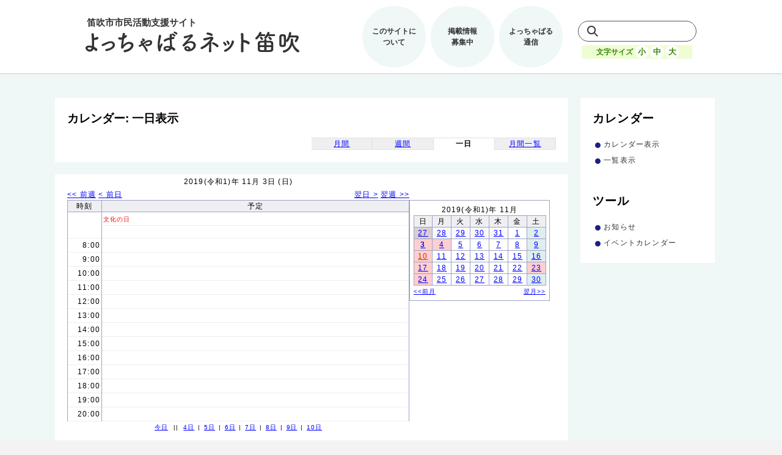

--- FILE ---
content_type: text/html;charset=UTF-8
request_url: https://opencity.jp/fuefuki/sp/unit/cal/pub_idx_cal.jsp?sys_gid=15&calMode=day&calYear=2019&calMon=11&calDay=3&calFlex=true
body_size: 19802
content:





    
    
    
    
    
    
    
    
        
        
        
        
        
        
        
    
    
        
    















<!DOCTYPE html PUBLIC "-//W3C//DTD XHTML 1.0 Strict//EN" "http://www.w3.org/TR/xhtml1/DTD/xhtml1-strict.dtd">
<html xmlns="http://www.w3.org/1999/xhtml" lang="ja-JP" xml:lang="ja-JP">


<head> <!-- sp_ly_master2 -->
  <!-- Global site tag (gtag.js) - Google Analytics -->
  <script async src="https://www.googletagmanager.com/gtag/js?id=UA-121078784-1"></script>
  <script>
  window.dataLayer = window.dataLayer || [];
  function gtag(){dataLayer.push(arguments);}
  gtag('js', new Date());

  gtag('config', 'UA-121078784-1');
  gtag('config', 'G-WHVTRCM0L7');
  </script>

  <title>カレンダー: 一日表示</title>
  <meta http-equiv="X-UA-Compatible" content="IE=edge"{xhtml}>
  <meta http-equiv="content-style-type" content="text/css" />
  <meta http-equiv="content-script-type" content="text/javascript" />
  <link rel="shortcut icon" href="/fuefuki/favicon.ico" />


  <link rel="stylesheet" href="/fuefuki/styles/common/base.css" type="text/css" />



  <link rel="stylesheet" href="/fuefuki/styles/common/opencity.css" type="text/css" />
  <link rel="stylesheet" href="/fuefuki/styles/common/opencity_ex.jsp" type="text/css" />

  
  <meta name="viewport" content="width=device-width,initial-scale=1">



  
     <link rel="stylesheet" href="/fuefuki/styles/unit/cal/calendar.css" type="text/css" />
  

  
     <link rel="stylesheet" href="/fuefuki/styles/renewal/base-fuefuki.css" type="text/css" />
  

  
     <link rel="stylesheet" href="/fuefuki/styles/renewal/reset.css" type="text/css" />
  

  
     <link rel="stylesheet" href="/fuefuki/styles/renewal/style.css" type="text/css" />
  

  
     <link rel="stylesheet" href="/fuefuki/styles/renewal/sub-page.css" type="text/css" />
  

  
     <link rel="stylesheet" href="/fuefuki/styles/renewal/carender.css" type="text/css" />
  

  
     <link rel="stylesheet" href="/fuefuki/styles/renewal/responsive.css" type="text/css" />
  


  


  <script src="/fuefuki/scripts/opencity.js" type="text/javascript" charset="EUC-JP"></script>
  <script src="/fuefuki/scripts/size.js" type="text/javascript"></script>
  <script src="/fuefuki/scripts/jquery-3.3.1.min.js" type="text/javascript"></script>
  <script src="/fuefuki/scripts/menu.js" type="text/javascript"></script>




<!--[if IE 9]>
<link href="/fuefuki/styles/common/print.css" rel="stylesheet" type="text/css"/>
<![endif]-->

  <link rel="stylesheet" href="/fuefuki/styles/common/individual.css" type="text/css" />
</head>

<body>



<table class="page">
<tr>

<td class="page-left">&nbsp;</td> <!-- page-left -->
<td class="page-center">
<div class="page">


   <div class="head">
   <div class="block">
   <div class="unit">
      


    <header>
        <nav class="menu">
            <a href="/fuefuki/" class="logo">
                <h1><img src="/fuefuki/images/custom/renewal/logo.svg" alt="よっちゃばるネット笛吹トップ"></h1>
            </a>
            <div class="menu-wrap">
                <ul class="menu-link">
                    <li><a href="/fuefuki/pages/gp/idx.jsp?page_id=240">このサイトに<br>ついて</a></li>
                    <li><a href="/fuefuki/pages/gp/idx.jsp?page_id=331">掲載情報<br>募集中</a></li>
                    <li><a href="https://www.city.fuefuki.yamanashi.jp/shiminkatsudo/kurashi/gyoseku/katsudoshien/yotchabaru.html">よっちゃばる<br>通信</a></li>
                </ul>
                <div class="search">
                    <form method="get" action="https://www.google.co.jp/search">
                        <input type="text" name=q size="31" maxlength="255" value="">
                        <input type=hidden name=ie value=UTF-8>
                        <input type=hidden name=oe value=Shift_JIS>
                        <input type=hidden name=hl value="ja">
                        <input type="hidden" name="domains" value="opencity.jp/fuefuki">
                        <input type="hidden" name="sitesearch" value="opencity.jp/fuefuki">
                    </form>
                    <div class="fontsize">
                        <p>文字サイズ</p>
                        <button type="button" name="down" onclick="fontSizeChange('down'); return false;" onkeypress="fontSizeChange('down'); return false;">小</button>
                        <button type="button" name="def" onclick="fontSizeChange('def'); return false;" onkeypress="fontSizeChange('def'); return false;">中</button>
                        <button type="button" name="up" onclick="fontSizeChange('up'); return false;" onkeypress="fontSizeChange('up'); return false;">大</button>
                    </div>
                </div>
            </div>
        </nav>
        <div class="sp-menu">
            <span></span>
            <span></span>
            <span></span>
        </div>
    </header>

   </div> <!-- unit -->
   
   
   <div class="unit">
      






<div class="header-back">
<a href="/fuefuki/">トップページ</a>




</div>

   </div> <!-- unit -->
   
   
   
   
   
   
   
   
   
   
   </div> <!-- block -->
   </div> <!-- head -->


<div class="body">
<table class="contents-body">
<tr>


<td class="contents-left" valign="top">
   <div class="menu">
   <div class="block">
   
   
   <div class="unit"> <!-- menu_01 -->
      






<div class="menu-menu">
<h2>カレンダー</h2>
<div class="unit-item">
<table class="menu-menu">
<tr>
<td class="menu-menu-active"><a href="pub_idx_cal.jsp?mode=init&sys_gid=15">カレンダー表示</a></td>
</tr>
<tr>
<td class="menu-menu-normal"><a href="pub_idx_sch.jsp?mode=init&sys_gid=15">一覧表示</a></td>
</tr>
</table> <!-- menu-menu -->
</div> <!-- unit-item -->
</div> <!-- menu-menu -->



   </div> <!-- unit -->
   
   
   <div class="unit"> <!-- menu_02 -->
      




   </div> <!-- unit -->
   
   
   <div class="unit"> <!-- menu_03 -->
      
















<div class="menu-menu">
<h2>ツール</h2>
<div class="unit-item">
<table class="menu-menu">

<tr class="menu-menu-normal">
  <!-- 2020/08 従来のツールメニューアイコンを非表示 -->
  <!-- <td class="menu-menu-prefix"><img src="/fuefuki/images/common/menu_prefix.jpg" /></td> -->
  <td class="menu-menu-item"><a href="/fuefuki/sp/unit/brd/pub_idx_brd.jsp?mode=init&grp_id=15">お知らせ</a></td>
</tr>

<tr class="menu-menu-normal">
  <!-- 2020/08 従来のツールメニューアイコンを非表示 -->
  <!-- <td class="menu-menu-prefix"><img src="/fuefuki/images/common/menu_prefix.jpg" /></td> -->
  <td class="menu-menu-item"><a href="/fuefuki/sp/unit/cal/pub_idx_cal.jsp?mode=init&sys_gid=15">イベントカレンダー</a></td>
</tr>

</table> <!-- menu-menu -->
</div> <!-- unit-item -->
</div> <!-- menu-menu -->


   </div> <!-- unit -->
   
   
   
   <div class="unit"> <!-- menu_05 -->
      












   </div> <!-- unit -->
   
   
   <div class="unit"> <!-- menu_06 -->
      








   </div> <!-- unit -->
   
   
   
   
   
   
   </div> <!-- block -->
   </div> <!-- menu -->
</td> <!-- contents-left -->




<td class="contents-right" valign="top">
   <div class="contents">
   <div class="block">
   <div class="custom"> <!-- contentsClass -->
     <div class="unit">
     








<h2>カレンダー: 一日表示</h2>
<!-- 2020/8 カレンダーページ用のclassを追加 -->
<div class="unit-item carender">


<div class="unit-head">
<table class="cal-switch-format">
<tr>
<td class="margin"></td>

<td class="cal-select-normal"><a href="pub_idx_cal.jsp?sys_gid=15&calMode=mon&calYear=2019&calMon=11&calDay=3&calFlex=true">月間</a></td>


<td class="cal-select-normal"><a href="pub_idx_cal.jsp?sys_gid=15&calMode=wek&calYear=2019&calMon=11&calDay=3&calFlex=true">週間</a></td>


<td class="cal-select-active">一日</td>


<td class="cal-select-normal"><a href="pub_idx_cal.jsp?sys_gid=15&calMode=lst&calYear=2019&calMon=11&calDay=3&calFlex=true">月間一覧</a></td>

</tr>
</table> <!-- cal-switch-format -->
</div> <!-- unit-head -->
</div> <!-- unit-item -->

     </div> <!-- unit -->
   
   
   <div class="unit">
      
























<div class="unit-item">

<div class="unit-note">
<div class="unit-note-main">
<div class="item">
<div class="item-note">
<div class="cal-calendar">
<table class="cal-layout" style="width: 100%;">
<tr>

<td class="cal-day-date">2019(令和1)年 11月 3日 (日)</td>

<td rowspan="2">&nbsp;</td>
</tr>
<tr>

 <td>
  <table class="cal-layout" style="width: 100%;">
   <tr>
     <td class="cal-pos-left">
<a href="pub_idx_cal.jsp?sys_gid=15&calMode=day&calYear=2019&calMon=10&calDay=27&calFlex=true">&lt;&lt; 前週</a>
<a href="pub_idx_cal.jsp?sys_gid=15&calMode=day&calYear=2019&calMon=11&calDay=2&calFlex=true">&lt; 前日</a>
     </td>
     <td class="cal-pos-right">
<a href="pub_idx_cal.jsp?sys_gid=15&calMode=day&calYear=2019&calMon=11&calDay=4&calFlex=true">翌日 &gt;</a>
<a href="pub_idx_cal.jsp?sys_gid=15&calMode=day&calYear=2019&calMon=11&calDay=10&calFlex=true">翌週 &gt;&gt;</a>
     </td>
   </tr>
  </table>
 </td>
</tr>
<tr>

<td class="cal-day-schedule"> 


  <table class="cal-day-list">
  <tr class="cal-day-list">
  <th scope="col" style="width: 10%;">時刻</th>
  <th scope="col" style="width: 90%;">予定</th>
  </tr>

  <tr class="cal-day-list">
    <td>&nbsp;</td>
    <td>

<div class="cal-day-holiday">文化の日</div>

&nbsp;
    </td>
  </tr>


  <tr class="cal-day-list">
  <td>8:00</td>
  <td>

&nbsp;
  </td>
  </tr>

  <tr class="cal-day-list">
  <td>9:00</td>
  <td>

&nbsp;
  </td>
  </tr>

  <tr class="cal-day-list">
  <td>10:00</td>
  <td>

&nbsp;
  </td>
  </tr>

  <tr class="cal-day-list">
  <td>11:00</td>
  <td>

&nbsp;
  </td>
  </tr>

  <tr class="cal-day-list">
  <td>12:00</td>
  <td>

&nbsp;
  </td>
  </tr>

  <tr class="cal-day-list">
  <td>13:00</td>
  <td>

&nbsp;
  </td>
  </tr>

  <tr class="cal-day-list">
  <td>14:00</td>
  <td>

&nbsp;
  </td>
  </tr>

  <tr class="cal-day-list">
  <td>15:00</td>
  <td>

&nbsp;
  </td>
  </tr>

  <tr class="cal-day-list">
  <td>16:00</td>
  <td>

&nbsp;
  </td>
  </tr>

  <tr class="cal-day-list">
  <td>17:00</td>
  <td>

&nbsp;
  </td>
  </tr>

  <tr class="cal-day-list">
  <td>18:00</td>
  <td>

&nbsp;
  </td>
  </tr>

  <tr class="cal-day-list">
  <td>19:00</td>
  <td>

&nbsp;
  </td>
  </tr>

  <tr class="cal-day-list">
  <td>20:00</td>
  <td>

&nbsp;
  </td>
  </tr>

  </table>
  <div class="cal-switch-ymd">
<a href="pub_idx_cal.jsp?sys_gid=15&calMode=day&calYear=2026&calMon=1&calDay=18&calFlex=true">今日</a>
<span class="cal-delim-main">||</span>

<a href="pub_idx_cal.jsp?sys_gid=15&calMode=day&calYear=2019&calMon=11&calDay=4&calFlex=true">4日</a>

<span class="cal-delim-sub">|</span>
<a href="pub_idx_cal.jsp?sys_gid=15&calMode=day&calYear=2019&calMon=11&calDay=5&calFlex=true">5日</a>

<span class="cal-delim-sub">|</span>
<a href="pub_idx_cal.jsp?sys_gid=15&calMode=day&calYear=2019&calMon=11&calDay=6&calFlex=true">6日</a>

<span class="cal-delim-sub">|</span>
<a href="pub_idx_cal.jsp?sys_gid=15&calMode=day&calYear=2019&calMon=11&calDay=7&calFlex=true">7日</a>

<span class="cal-delim-sub">|</span>
<a href="pub_idx_cal.jsp?sys_gid=15&calMode=day&calYear=2019&calMon=11&calDay=8&calFlex=true">8日</a>

<span class="cal-delim-sub">|</span>
<a href="pub_idx_cal.jsp?sys_gid=15&calMode=day&calYear=2019&calMon=11&calDay=9&calFlex=true">9日</a>

<span class="cal-delim-sub">|</span>
<a href="pub_idx_cal.jsp?sys_gid=15&calMode=day&calYear=2019&calMon=11&calDay=10&calFlex=true">10日</a>

  </div>


</td> 

<td style="vertical-align: top;"> 
<div class="cal-day-calendar">
<table class="cal-mini-calendar">
<tr><td colspan="7" style="text-align: center;">
2019(令和1)年 11月 
</td></tr>
<tr class="cal-mini-week">
<th scope="col">日</th>
<th scope="col">月</th>
<th scope="col">火</th>
<th scope="col">水</th>
<th scope="col">木</th>
<th scope="col">金</th>
<th scope="col">土</th>
</tr>

<tr>

<td class="cal-mini-other-sun">

<a href="pub_idx_cal.jsp?sys_gid=15&calMode=day&calYear=2019&calMon=10&calDay=27&calFlex=true">27</a>

</td>

<td class="cal-mini-other-weekday">

<a href="pub_idx_cal.jsp?sys_gid=15&calMode=day&calYear=2019&calMon=10&calDay=28&calFlex=true">28</a>

</td>

<td class="cal-mini-other-weekday">

<a href="pub_idx_cal.jsp?sys_gid=15&calMode=day&calYear=2019&calMon=10&calDay=29&calFlex=true">29</a>

</td>

<td class="cal-mini-other-weekday">

<a href="pub_idx_cal.jsp?sys_gid=15&calMode=day&calYear=2019&calMon=10&calDay=30&calFlex=true">30</a>

</td>

<td class="cal-mini-other-weekday">

<a href="pub_idx_cal.jsp?sys_gid=15&calMode=day&calYear=2019&calMon=10&calDay=31&calFlex=true">31</a>

</td>

<td class="cal-mini-weekday">

<a href="pub_idx_cal.jsp?sys_gid=15&calMode=day&calYear=2019&calMon=11&calDay=1&calFlex=true">1</a>

</td>

<td class="cal-mini-sat">

<a href="pub_idx_cal.jsp?sys_gid=15&calMode=day&calYear=2019&calMon=11&calDay=2&calFlex=true">2</a>

</td>

</tr>

<tr>

<td class="cal-mini-holiday">

<span class="cal-mini-target">

<a href="pub_idx_cal.jsp?sys_gid=15&calMode=day&calYear=2019&calMon=11&calDay=3&calFlex=true">3</a>

</span>

</td>

<td class="cal-mini-holiday">

<a href="pub_idx_cal.jsp?sys_gid=15&calMode=day&calYear=2019&calMon=11&calDay=4&calFlex=true">4</a>

</td>

<td class="cal-mini-weekday">

<a href="pub_idx_cal.jsp?sys_gid=15&calMode=day&calYear=2019&calMon=11&calDay=5&calFlex=true">5</a>

</td>

<td class="cal-mini-weekday">

<a href="pub_idx_cal.jsp?sys_gid=15&calMode=day&calYear=2019&calMon=11&calDay=6&calFlex=true">6</a>

</td>

<td class="cal-mini-weekday">

<a href="pub_idx_cal.jsp?sys_gid=15&calMode=day&calYear=2019&calMon=11&calDay=7&calFlex=true">7</a>

</td>

<td class="cal-mini-weekday">

<a href="pub_idx_cal.jsp?sys_gid=15&calMode=day&calYear=2019&calMon=11&calDay=8&calFlex=true">8</a>

</td>

<td class="cal-mini-sat">

<a href="pub_idx_cal.jsp?sys_gid=15&calMode=day&calYear=2019&calMon=11&calDay=9&calFlex=true">9</a>

</td>

</tr>

<tr>

<td class="cal-mini-schedule-sun">

<a href="pub_idx_cal.jsp?sys_gid=15&calMode=day&calYear=2019&calMon=11&calDay=10&calFlex=true">10</a>

</td>

<td class="cal-mini-weekday">

<a href="pub_idx_cal.jsp?sys_gid=15&calMode=day&calYear=2019&calMon=11&calDay=11&calFlex=true">11</a>

</td>

<td class="cal-mini-weekday">

<a href="pub_idx_cal.jsp?sys_gid=15&calMode=day&calYear=2019&calMon=11&calDay=12&calFlex=true">12</a>

</td>

<td class="cal-mini-weekday">

<a href="pub_idx_cal.jsp?sys_gid=15&calMode=day&calYear=2019&calMon=11&calDay=13&calFlex=true">13</a>

</td>

<td class="cal-mini-weekday">

<a href="pub_idx_cal.jsp?sys_gid=15&calMode=day&calYear=2019&calMon=11&calDay=14&calFlex=true">14</a>

</td>

<td class="cal-mini-weekday">

<a href="pub_idx_cal.jsp?sys_gid=15&calMode=day&calYear=2019&calMon=11&calDay=15&calFlex=true">15</a>

</td>

<td class="cal-mini-sat">

<a href="pub_idx_cal.jsp?sys_gid=15&calMode=day&calYear=2019&calMon=11&calDay=16&calFlex=true">16</a>

</td>

</tr>

<tr>

<td class="cal-mini-sun">

<a href="pub_idx_cal.jsp?sys_gid=15&calMode=day&calYear=2019&calMon=11&calDay=17&calFlex=true">17</a>

</td>

<td class="cal-mini-weekday">

<a href="pub_idx_cal.jsp?sys_gid=15&calMode=day&calYear=2019&calMon=11&calDay=18&calFlex=true">18</a>

</td>

<td class="cal-mini-weekday">

<a href="pub_idx_cal.jsp?sys_gid=15&calMode=day&calYear=2019&calMon=11&calDay=19&calFlex=true">19</a>

</td>

<td class="cal-mini-weekday">

<a href="pub_idx_cal.jsp?sys_gid=15&calMode=day&calYear=2019&calMon=11&calDay=20&calFlex=true">20</a>

</td>

<td class="cal-mini-weekday">

<a href="pub_idx_cal.jsp?sys_gid=15&calMode=day&calYear=2019&calMon=11&calDay=21&calFlex=true">21</a>

</td>

<td class="cal-mini-weekday">

<a href="pub_idx_cal.jsp?sys_gid=15&calMode=day&calYear=2019&calMon=11&calDay=22&calFlex=true">22</a>

</td>

<td class="cal-mini-holiday">

<a href="pub_idx_cal.jsp?sys_gid=15&calMode=day&calYear=2019&calMon=11&calDay=23&calFlex=true">23</a>

</td>

</tr>

<tr>

<td class="cal-mini-sun">

<a href="pub_idx_cal.jsp?sys_gid=15&calMode=day&calYear=2019&calMon=11&calDay=24&calFlex=true">24</a>

</td>

<td class="cal-mini-weekday">

<a href="pub_idx_cal.jsp?sys_gid=15&calMode=day&calYear=2019&calMon=11&calDay=25&calFlex=true">25</a>

</td>

<td class="cal-mini-weekday">

<a href="pub_idx_cal.jsp?sys_gid=15&calMode=day&calYear=2019&calMon=11&calDay=26&calFlex=true">26</a>

</td>

<td class="cal-mini-weekday">

<a href="pub_idx_cal.jsp?sys_gid=15&calMode=day&calYear=2019&calMon=11&calDay=27&calFlex=true">27</a>

</td>

<td class="cal-mini-weekday">

<a href="pub_idx_cal.jsp?sys_gid=15&calMode=day&calYear=2019&calMon=11&calDay=28&calFlex=true">28</a>

</td>

<td class="cal-mini-weekday">

<a href="pub_idx_cal.jsp?sys_gid=15&calMode=day&calYear=2019&calMon=11&calDay=29&calFlex=true">29</a>

</td>

<td class="cal-mini-sat">

<a href="pub_idx_cal.jsp?sys_gid=15&calMode=day&calYear=2019&calMon=11&calDay=30&calFlex=true">30</a>

</td>

</tr>

<tr>

<td class="cal-mini-prev" colspan="3">
<a href="pub_idx_cal.jsp?sys_gid=15&calMode=day&calYear=2019&calMon=10&calDay=1&calFlex=true">&lt;&lt;前月</a>
</td>
<td>&nbsp;</td>
<td class="cal-mini-next" colspan="3">
<a href="pub_idx_cal.jsp?sys_gid=15&calMode=day&calYear=2019&calMon=12&calDay=1&calFlex=true">翌月&gt;&gt;</a>
</td>
</tr>
</table> <!-- cal-mini-calendar -->
</div> <!-- cal-day-calendar -->
</td> 

</tr>
</table> <!-- cal-calendar -->
</div> <!-- cal-calendar -->
</div> <!-- item-note -->
</div> <!-- item -->
</div> <!-- unit-note-main -->

</div> <!-- unit-note -->



</div> <!-- unit-item -->

   </div> <!-- unit -->
   
   
   <div class="unit">
      






<div class="input"> <!-- pseudoContentsClass -->
<div class="unit-item">
<div class="unit-note">
<div class="unit-note-main">
<h3><a href="javascript:void(0)" onclick="toggleItem('list_find_body');">検索</a></h3>
<form action="pub_idx_sch.jsp?mode=chk" method="post">
<input type="hidden" name="sys_gid" value="15" />
<input type="hidden" name="calMode" value="day" />
<input type="hidden" name="calYear" value="2019" />
<input type="hidden" name="calMon" value="11" />
<input type="hidden" name="calDay" value="3" />
<div class="item-more" id="list_find_body">
<div class="item-more-note">
<table>
<tr class="item-note-odd">
<th scope="row">キーワード</th>
<td>
<input class="text" type="text" size="50" name="inp_keyword" value="" />
</td>
</tr>
</table>
</div> <!-- item-more-note -->
<div class="item-more-foot">
<div class="button">
<input class="button-submit" type="submit" value="検索" name="btn_search" />
</div> <!-- button -->
</div> <!-- item-more-foot -->
</div> <!-- item-more  -->
</form>
</div> <!-- unit-note-main -->
</div> <!-- unit-note -->
</div> <!-- unit-item -->
</div> <!-- pseudoContentsClass -->

   </div> <!-- unit -->
   
   
   
   
   
   
   
   
   
   </div> <!-- contentsClass -->
   </div> <!-- block -->
   </div> <!-- contents -->
</td> <!-- contents-right -->


</tr>
</table> <!-- contents-body -->
</div> <!-- body -->


   <div class="foot">
   <div class="block">
   
   
   
   
   
   
   
   
   
   
   <div class="unit">
      




<div class="footer-address">
<address>Copyright &copy; 2020 City of Fuefuki All rights reserved.&nbsp;&nbsp;Powerd by <a target="_blank" href="http://opencity.jp/" title="OpenCity">OpenCity</a></address>
</div>
<center></center>

   </div> <!-- unit -->
   </div> <!-- block -->
   </div> <!-- foot -->


</div> <!-- page -->
</td> <!-- page-center -->
<td class="page-right">&nbsp;</td> <!-- page-right -->
</tr>
</table> <!-- page -->
</body>
</html>



--- FILE ---
content_type: text/css
request_url: https://opencity.jp/fuefuki/styles/common/individual.css
body_size: 7819
content:
/*==============================================================================*/
/*  File name     : individual.css                                              */
/*  Summary       : OpenCity2 �ܵ��̥�������CSS                                 */
/*==============================================================================*/

/*-----------------------------------------------------------
 *  ����������
 *----------------------------------------------------------*/
body {
/*
    color: #333333;
    background-color: #ffffff;
*/
}
br.body-body-bottom {
    clear: both;
}
div.body {
}

/*-----------------------------------------------------------
 *  �إå���header-title
 *----------------------------------------------------------*/
table.header-title {
    width: 800px;
    height: 100px;

}

/*-----------------------------------------------------------
 *  �����ȶ��̥�˥åȡ�search_group
 *----------------------------------------------------------*/
div.search-group {
    padding-left: 8px;
    border-left: solid 8px #7ba2d6;
}

/*-----------------------------------------------------------
 *  �����ȶ��̥�˥åȡ�add_group
 *----------------------------------------------------------*/
div.add-group {
    padding-left: 8px;
    border-left: solid 8px #8496e7;
}

/*-----------------------------------------------------------
 *  �եå���footer-address
 *----------------------------------------------------------*/
div.footer-address address {
    color: #ffffff;
    font-weight: bold;
    background-color: #6bd7ce;
}

/*-----------------------------------------------------------
 *  ���롼�ץڡ���
 *----------------------------------------------------------*/
.contents h2 {
	background-color: #FFFFFF;
	border-color: #D0D0D0;
	border-width: 1px;
	background-position: 2px 2px;
}

.gp-left-unit-title {
	background-color: #FFFFFF;
	border-style: solid;
	border-color: #D0D0D0;
	border-width: 1px;
	background-image: url("../../images/custom/gp-left-unit-title.gif");
	background-repeat: no-repeat;
	width:203px;
	min-height:32px;
	padding: 0px;
	font-size:1.2em;
	background-position: 0px 2px;
}

.gp-left-unit-title-font-back {
	background-image: url("../../images/custom/icon-home-blue.gif");
	background-repeat: no-repeat;
	background-position: 2px 2px;
}

.gp-left-unit-title-font {
	padding: 7px 0 7px 30px;
	font-weight: bold;
	text-align:left;
}

.gp-left-activity-img-border {
	margin:5px 0;
	border-style: solid;
	border-color: #D0D0D0;
	border-width: 1px;
}

.gp-left-activity-img-margin {
	margin: 10px;
	text-align: center;
}

.gp-left-activity-img img {
	text-align: center;
}

.gp-left-activity-text-margin {
	margin:10px 0;
}

.gp-left-activity-text {
	text-align: left;
}

.gp-left-activity-margin {
	margin-bottom: 20px;
}

.gp-alb-table td {
	vertical-align:middle;
	text-align:center;
}

/*-----------------------------------------------------------
 *  ���ƥ������:p1u1009
 *----------------------------------------------------------*/
.p1u1009 {
	margin-bottom: -21px;
	padding-left:5px;
}

/*-----------------------------------------------------------
 *  ���롼�װ�����˥å�
 *----------------------------------------------------------*/
div.group-unit-01 {
	border: none;
	margin: 0px;
}

table.group-unit-01-1 {
	border-spacing: 10px;
	width: 530px;
}

td.group-unit-01-1 {
	background-color: #FFFFFF;
	border: none;
}

div.group-unit-01-1 {
	border-spacing: 10px;
	width: 530px;
}

.brd-unit-newmessage-fuefuki {
	list-style-image: url("../../images/custom/new.gif");
	margin:0 20px;
	font-size:1em;
}

div.brd-unit-newmessage-body-fuefuki {
	font-size:0.9em;
	padding:0;
}

.p1u40 {
	padding-left:5px;
}

.p1u1007 {

}

.p1u1008 {

}

.gray-frame-up-left {
	height:20px;
	width:100%;
	background: url('../../images/custom/frame/gray-frame-up-left.gif');
	background-repeat: no-repeat;
}

.gray-frame-up-right {
	height:20px;
	margin-left:5px;
	background: url('../../images/custom/frame/gray-frame-up-right.gif');
	background-repeat: no-repeat;
	background-position: right;
}

.gray-frame-middle-left {
	width:100%;
	background: url('../../images/custom/frame/gray-frame-middle-left.gif');
	background-repeat: repeat-y;
}

.gray-frame-middle-right {
	margin-left:5px;
	background: url('../../images/custom/frame/gray-frame-middle-right.gif');
	background-repeat: repeat-y;
	background-position: right;
}

.gray-frame-bottom-left {
	width:100%;
	height:20px;
	background: url('../../images/custom/frame/gray-frame-bottom-left.gif');
}

.gray-frame-bottom-right {
	height:20px;
	margin-left:5px;
	background: url('../../images/custom/frame/gray-frame-bottom-right.gif');
	background-repeat: no-repeat;
	background-position: right;
}

.green-frame-up-left {
	height:39px;
	width:100%;
	margin-left:15px;
	background: url('../../images/custom/frame/green-frame-up-left.gif');
	background-repeat: no-repeat;
	background-position: left bottom;
}

.green-frame-up-right {
	height:39px;
	background: url('../../images/custom/frame/green-frame-up-right.gif');
	background-repeat: no-repeat;
	background-position: right bottom;
}

.green-frame-middle-left {
	width:100%;
	background: url('../../images/custom/frame/green-frame-middle-left.gif');
	background-repeat: repeat-y;

}

.green-frame-middle-right {
	margin-left:5px;
	background: url('../../images/custom/frame/green-frame-middle-right.gif');
	background-repeat: repeat-y;
	background-position: right;
	padding-bottom: 5px;
}

.green-frame-bottom-left {
	width:100%;
	height:10px;
	background: url('../../images/custom/frame/green-frame-bottom-left.gif');
	background-repeat: no-repeat;
	background-position: left bottom;
}

.green-frame-bottom-right {
	height:10px;
	margin-left:20px;
	background: url('../../images/custom/frame/green-frame-bottom-right.gif');
	background-repeat: no-repeat;
	background-position: right bottom;
}

.green-frame-title-left {
	height: 39px;
	background: url('../../images/custom/frame/green-frame-title-left.gif');
	background-repeat: no-repeat;
	background-position: bottom;
}

.green-frame-title-right {
	height: 39px;
	background: url('../../images/custom/frame/green-frame-title-right.gif');
	background-repeat: no-repeat;
	background-position: right bottom;
}


.blue-frame-up-left {
	height:39px;
	width:100%;
	background: url('../../images/custom/frame/blue-frame-up-left.gif');
	background-repeat: no-repeat;
	background-position: left bottom;
}

.blue-frame-up-right {
	height:39px;
	background: url('../../images/custom/frame/blue-frame-up-right.gif');
	background-repeat: no-repeat;
	background-position: right bottom;
}

.blue-frame-middle-left {
	width:100%;
	background: url('../../images/custom/frame/blue-frame-middle-left.gif');
	background-repeat: repeat-y;

}

.blue-frame-middle-right {
	margin-left:5px;
	background: url('../../images/custom/frame/blue-frame-middle-right.gif');
	background-repeat: repeat-y;
	background-position: right;
	padding-bottom: 5px;
}

.blue-frame-bottom-left {
	width:100%;
	height:10px;
	background: url('../../images/custom/frame/blue-frame-bottom-left.gif');
	background-repeat: no-repeat;
	background-position: left bottom;
}

.blue-frame-bottom-right {
	height:10px;
	margin-left:20px;
	background: url('../../images/custom/frame/blue-frame-bottom-right.gif');
	background-repeat: no-repeat;
	background-position: right bottom;
}

.blue-frame-title-left {
	height: 39px;
	background: url('../../images/custom/frame/blue-frame-title-left.gif');
	background-repeat: no-repeat;
}

.blue-frame-title-right {
	height: 39px;
	background: url('../../images/custom/frame/blue-frame-title-right.gif');
	background-repeat: no-repeat;
	background-position: right;
}

.top-brd-title-font {
	color: #FFFFFF;
	font-weight:bold;
	padding-top:12px;
}

.top-ofr-title-font {
	color: #FFFFFF;
	font-weight:bold;
	padding-top:12px;
}